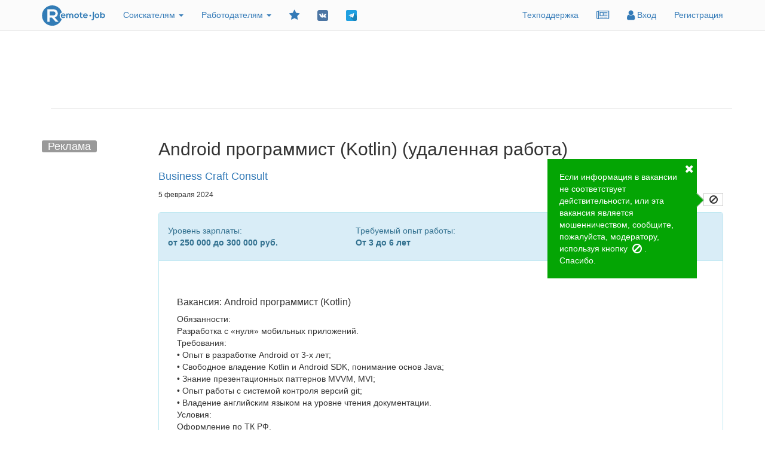

--- FILE ---
content_type: text/html; charset=UTF-8
request_url: https://remote-job.ru/vacancy/show/769693/android-programmist-kotlin
body_size: 16083
content:
<!DOCTYPE html>
<html lang="ru">
<head itemscope itemtype="http://schema.org/WPHeader">
    <meta charset="utf-8">
    <meta http-equiv="X-UA-Compatible" content="IE=edge">
    <meta name="viewport" content="width=device-width, initial-scale=1">
    <meta name="author" content="">

    <meta name="yandex-verification" content="f7ac883d3c529af2"/>
    <meta name="verify-admitad" content="b9c03f36d4"/>
    <meta name="zen-verification" content="lJmrvTCLx29BIW8mpceJGT203rPvh1ZjWnATasMfaOhGSsnDovzmi2NWUwCmVbtN"/>

                                    



    <title itemprop="headline">Android программист (Kotlin) - вакансия удаленной работы</title>
    <meta itemprop="description" name="description" content="Android программист (Kotlin) - вакансия удаленной работы. Обязанности:
Разработка с «нуля» мобильных приложений. 
Требования:
•	Опыт в разработке Android от 3-х лет;
•	Свободное">
    <meta itemprop="keywords" name="keywords" content="Android программист (Kotlin) - вакансия удаленной работы на дому">
    <meta property="og:image" content="https://remote-job.ru/bundles/main/img/soc-logo-big.png">
    <meta property="og:image" content="https://remote-job.ru/assets/global/icons/logo_min_full.png">
    <meta property="og:image:height" content="100">
    <meta property="og:image:width" content="100">
    <meta property="og:url" content="https://remote-job.ru/vacancy/show/769693/android-programmist-kotlin">
            <meta property="og:description" content="Android программист (Kotlin) - 250 000 руб. - Обязанности:
Разработка с «нуля» мобильных приложений. 
Требования:
•	Опыт в разработке Android о">
        <meta name="twitter:description" content="Android программист (Kotlin) - 250 000 руб. - Обязанности:
Разработка с «нуля» мобильных приложений. 
Требования:
•	Опыт в разработке Android о"/>
        <meta name="twitter:card" content="summary">
    <meta name="twitter:site" content="Android программист (Kotlin) - вакансия удаленной работы">
    <meta name="twitter:title" content="Android программист (Kotlin) - вакансия удаленной работы">
    <meta name="twitter:image:src" content="https://remote-job.ru/bundles/main/img/soc-logo-big.png">
    <meta name="twitter:domain" content="Remote-job.ru">
    
    
    <link rel="canonical" href="/vacancy/show/769693/android-programmist-kotlin"/>

    <link rel="icon" href="/assets/global/icons/logo_min_full.svg" type="image/x-icon">
    <link rel="apple-touch-icon" sizes="57x57" href="/bundles/main/img/xapple-touch-icon.png.pagespeed.ic.1gMujqXtNH.webp">
    <link rel="apple-touch-icon" sizes="76x76" href="/bundles/main/img/xapple-touch-icon.png.pagespeed.ic.1gMujqXtNH.webp">
    <link rel="apple-touch-icon" sizes="120x120" href="/bundles/main/img/xapple-touch-icon.png.pagespeed.ic.1gMujqXtNH.webp">
    <link rel="apple-touch-icon" sizes="152x152" href="/bundles/main/img/xapple-touch-icon.png.pagespeed.ic.1gMujqXtNH.webp">


    <link href="https://maxcdn.bootstrapcdn.com/bootstrap/3.3.7/css/bootstrap.min.css" rel="stylesheet" integrity="sha384-BVYiiSIFeK1dGmJRAkycuHAHRg32OmUcww7on3RYdg4Va+PmSTsz/K68vbdEjh4u" crossorigin="anonymous">
            <link rel="stylesheet" href="/css/A.base.css,q24.pagespeed.cf.HddBSYL-tJ.css"/>
        <script src="https://cdnjs.cloudflare.com/ajax/libs/zepto/1.2.0/zepto.min.js"></script>
    <link href="https://maxcdn.bootstrapcdn.com/font-awesome/4.7.0/css/font-awesome.min.css" rel="stylesheet" integrity="sha384-wvfXpqpZZVQGK6TAh5PVlGOfQNHSoD2xbE+QkPxCAFlNEevoEH3Sl0sibVcOQVnN" crossorigin="anonymous">

    <script type="text/javascript">enableCountersTarget=1;</script>
        
    
    <meta name='wmail-verification' content='362128fea49f87ee10cb02dc21e5858e'/>

    <!-- HTML5 Shim and Respond.js IE8 support of HTML5 elements and media queries -->
    <!-- WARNING: Respond.js doesn't work if you view the page via file:// --><!--[if lt IE 9]>
    <script src="https://oss.maxcdn.com/libs/html5shiv/3.7.0/html5shiv.js"></script>
    <script src="https://oss.maxcdn.com/libs/respond.js/1.4.2/respond.min.js"></script><![endif]-->

    <!-- Yandex.RTB -->
    <script>window.yaContextCb=window.yaContextCb||[]</script>
    <script src="https://yandex.ru/ads/system/context.js" async></script>
            <!-- Google Analytics -->
<script>window.onload=function(){(function(i,s,o,g,r,a,m){i['GoogleAnalyticsObject']=r;i[r]=i[r]||function(){(i[r].q=i[r].q||[]).push(arguments)},i[r].l=1*new Date();a=s.createElement(o),m=s.getElementsByTagName(o)[0];a.async=1;a.src=g;m.parentNode.insertBefore(a,m)})(window,document,'script','https://www.google-analytics.com/analytics.js','ga');ga('create','UA-86586944-1','auto');ga('send','pageview');};</script>    </head>

<body>
<div class="hidden">
    <img src="https://remote-job.ru/bundles/main/img/xsoc-logo-big.png.pagespeed.ic.Fi6tSPpe-c.webp" alt="logo">
</div>
<!-- Navigation -->
<style>.mainRotate:hover>i{animation:1.5s linear 0s normal none infinite spinoffPulse}@keyframes spinoffPulse {
        0% {transform: rotate(0deg);}
        100% {transform: rotate(360deg);}
    }@media (max-width:240px){.notification_drop_menu{max-width:180px}}@media (min-width:240px){.notification_drop_menu{max-width:220px}}@media (min-width:320px){.notification_drop_menu{max-width:300px}}@media (min-width:360px){.notification_drop_menu{max-width:340px}}@media (min-width:420px){.notification_drop_menu{max-width:400px}}@media (min-width:770px){.notification_drop_menu{width:max-content;word-wrap:break-word;max-width:460px}}@media (min-width:800px){.notification_drop_menu{width:max-content;word-wrap:break-word;max-width:480px}}._c_gray{background-color:#bdbaba!important}.notification_drop_menu{width:max-content;word-wrap:break-word}.notification_drop_menu div{float:none;width:auto;text-align:left;padding:5px 0 5px 10px!important;margin:3px 5px;background-color:#98c4e8;border-radius:5px!important;border:1px solid #337ab7}.notification_drop_menu>a{text-decoration:none!important;color:#000}.notification_drop_menu div:hover,._c_gray:hover{background-color:#fff!important}.social-group-icon{width:18px;height:18px}.social-group-icon-big{width:24px;height:24px}</style>
<nav class="navbar navbar-static-top" role="navigation" style="position: sticky; top: 0; z-index: 101">
    <div class="container">
        <!-- Brand and toggle get grouped for better mobile display -->
        <div class="navbar-header">
            <a class="navbar-brand" href="/?service=vacancy"><img class="logo" src="/assets/global/icons/logo.svg" alt="Remote-job сервис вакансий удаленной работы"></a>
            <button type="button" class="navbar-toggle" data-toggle="collapse" data-target="#bs-example-navbar-collapse-1">
                                <span class="icon-bar"></span> <span class="icon-bar"></span> <span class="icon-bar"></span>
            </button>
                    </div>
                <div class="collapse navbar-collapse" id="bs-example-navbar-collapse-1">
            <ul class="nav navbar-nav navbar-left">
                <li>
                    <a class="dropdown-toggle" type="button" data-toggle="dropdown"> Соискателям
                        <span class="caret"></span> </a>
                    <ul class="dropdown-menu">
                                                    <li>
                                <a href="/resume/add">Разместить резюме</a>
                            </li>
                                                                                                            <li>
                                    <a href="/project_work/portfolio_add">Разместить портфолио</a>
                                </li>
                                                                            <li>
                            <a href="/search?search%5BsearchType%5D=vacancy">Поиск вакансий</a>
                        </li>
                        <li>
                            <a href="/search?search%5BsearchType%5D=project">Поиск заданий</a>
                        </li>
                    </ul>
                </li>
                <li>
                    <a class="dropdown-toggle" type="button" data-toggle="dropdown"> Работодателям
                        <span class="caret"></span> </a>
                    <ul class="dropdown-menu">
<!--                        <li>
                            <a href="/recruiting_agency/?utm_source=remote-job.ru&amp;utm_target=main_navbar">Заказать подбор специалиста</a>
                        </li>-->
                        <li>
                            <a href="/vacancy/add">Разместить вакансию</a>
                        </li>
                                                                            <li>
                                <a href="/search?search%5BsearchType%5D=resume">Поиск резюме</a>
                            </li>
                                            </ul>
                </li>
                <li class="blockLoaded">
                    <div class="screen-loader-background miniLoad" style="display: block;"></div>
                    <a href="" title="Добавить в закладки" rel="sidebar" class="mainRotate" id="addFavorite"><i class="fa fa-star fa-lg"></i></a>
                </li>
                <li>
                    <a target="_blank" href="https://vk.com/remotejobru" data-toggle="tooltip" data-placement="bottom" title="Группа ВКонтакте">
                        <img src="/assets/global/icons/vkcom.svg" class="social-group-icon" alt="Подписаться на группу ВКонтакте">
                    </a>
                </li>
                <li>
                    <a target="_blank" href="https://t.me/remote_job_ru" data-toggle="tooltip" data-placement="bottom" title="Телеграм-канал">
                        <img src="/assets/global/icons/telegram.svg" class="social-group-icon" alt="Подписаться на Телеграм-канал">
                    </a>
                </li>
            </ul>
            <ul class="nav navbar-nav navbar-right">
                                    <li>
                        <a href="/support">Техподдержка</a>
                    </li>
                                                    <li>
                        <a href="/article_nav" title="Статьи">
                            <i class="fa fa-newspaper-o fa-lg"></i>
                        </a>
                    </li>
                                                                    <li>
                        <a href="/user/login"> <i class="fa fa-user fa-lg"></i>
                            Вход
                        </a>
                    </li>
                    <li>
                        <a href="/user/register/">
                                                        Регистрация
                        </a>
                    </li>
                            </ul>
        </div>
    </div>
</nav>
<script>$(window).on("load",function(){$('[rel="tooltip"],[rel="sidebar"]').tooltip({'placement':'bottom'});$(document).on('click','[rel="sidebar"]',function(){let isMac,UA=navigator.userAgent.toLowerCase(),title=document.title,url=location.href;if((isMac=(UA.indexOf('mac')!=-1))||UA.indexOf('webkit')!=-1){let keyName=isMac?'Command/Cmd':'Ctrl',modal=$('#modalSidebar');modal.find('.keyName').text(keyName);modal.modal('show');return false;}if(typeof window.external.AddFavorite!=="undefined"){window.external.AddFavorite(url,title);return false;}return true;});});</script>
<div class="modal fade" id="modalSidebar" tabindex="-1">
    <div class="modal-dialog">
        <div class="modal-content">
            <div class="modal-header">
                <button type="button" class="close" data-dismiss="modal" aria-hidden="true">&times;</button>
                <h4 class="modal-title">Добавить в закладки</h4>
            </div>
            <div class="modal-body">
                <div class="alert alert-info">
                    <b><p>Добавьте страницу в закладки!</p></b>
                    <br>
                    <p><b>Нажмите звёздочку</b> в адресной строке браузера, либо используйте сочетание клавиш "<b><span class="keyName"></span> + D</b>" </p>
                    <br>
                    <p><img src="/bundles/main/img/xfavorit3.jpg.pagespeed.ic.crGpIqWeHI.webp" style="width: 100%"></p>
                </div>
            </div>
            <div class="modal-footer">
                <button type="button" class="btn btn-default" data-dismiss="modal">Закрыть</button>
            </div>
        </div>
    </div>
</div>
<!-- Alert -->
<!-- Сообщение -->
<div class="alert text-center my-alert p-y-3 p-x-3">
    <!-- Кнопка для закрытия сообщения, созданная с помощью элемента a -->
    <i class="fa fa-times close close-my-alert" style="display: block!important;" aria-hidden="true"></i>
    <div class="alert-text"></div>
    <button class="btn btn-sm btn-primary my-btn close-my-alert m-t-2">Закрыть</button>
</div>
<style>@media (max-width:600px){.my-alert{width:80%!important;left:10%!important;margin-left:0!important;top:10%!important;margin-top:0!important}.my-btn{width:90%!important}}.my-alert{display:none;position:fixed;top:10%;width:500px;z-index:10000;left:50%;margin-left:-250px;font-size:large;overflow-y:auto!important}.my-btn{background-color:#04a504;width:60%}</style>
<script type="text/javascript">$(function(){$(".close-my-alert").click(function(){Alert.hide()});});var Alert={constructor:function(type,text,timeOut,isHtml,css,callbackOnHide,callback){if(typeof isHtml==='undefined')isHtml=false;isHtml=!!isHtml;if(typeof css==='undefined')css=false;if(typeof callbackOnHide==='undefined')callbackOnHide=false;if(typeof callback==='undefined')callback=false;this.elem=$('.my-alert');this.textSelector='.alert-text';this.timeOut=timeOut;this.type=type;this.text=text;this.isHtml=isHtml;this.css=css;this.callbackOnHide=callbackOnHide;this.callback=callback;return this;},show:function(redirectUrl){if(this.isHtml){$(this.textSelector).html(this.text);if(this.css)$(this.textSelector).css(this.css);}else $(this.textSelector).text(this.text);this.elem.addClass(this.type).fadeIn('slow');if(this.callback===false){this.timeOut?setTimeout(function(){Alert.hide();if(typeof redirectUrl!=='undefined'){window.location=redirectUrl;}},this.timeOut):null;}},hide:function(){this.elem.removeClass(this.type).fadeOut('slow');if(this.callback){this.callback(this);return}if(this.callbackOnHide)window[this.callbackOnHide]();}};function notShowNotificationToApplicants(){goAjax({'redirectUrl':null,'handler':'/main_user/hide_notification_to_applicants'});}</script> 

<!-- Page Content -->
                                    <div class="container m-t-1">
                    <div class="row">
                <div class="col-sm-12 col-md-12 col-lg-12">
                                            <div id="bannerTop">
    <div class='container m-t-1'>
                    <div class='row'>
                                                                                                <div class='col-sm-12 col-md-12 col-lg-12' style="min-height:90px;max-height:90px;">
                                    <!-- Yandex.RTB R-A-208597-3 -->
    <div id="yandex_rtb_R-A-208597-3"></div>
    <script>window.yaContextCb.push(()=>{Ya.Context.AdvManager.render({"blockId":"R-A-208597-3","renderTo":"yandex_rtb_R-A-208597-3"})})</script>

                                                            </div>
                                                        </div>
            <hr>
            </div>
</div>                                    </div>
            </div>
            </div>

<div class="container">
    <div class="row">
        <div class="col-lg-2 hidden-sm hidden-md hidden-xs"></div>
        <div class="col-lg-10 col-md-12 col-sm-12 col-xs-12">
                    </div>
    </div>
</div>


<div class="container">
    <div class="row">
                                    <div id="bannerLeft" style="position: sticky; top: 0;" class="col-lg-2 hidden-sm hidden-md hidden-xs m-t-3">
                        <div id="b_left">
        <span style="background-color:#999;color:white;font-size:18px;padding:0 10px;border-radius:3px">Реклама</span>
                                <!-- Yandex.RTB R-A-208597-5 -->
    <div id="yandex_rtb_R-A-208597-5"></div>
    <script>window.yaContextCb.push(()=>{Ya.Context.AdvManager.render({"blockId":"R-A-208597-5","renderTo":"yandex_rtb_R-A-208597-5"})})</script>

                        </div>
    <script type="text/javascript">$(window).on('load',function(){setPositionSticky($('#bannerLeft'),770);$(window).resize(function(){setPositionSticky($('#bannerLeft'),770)});});function setPositionSticky(elm,maxHeight){let properties=$(window).height()>=maxHeight?{'position':'sticky','top':0}:{'position':'relative'};elm.css(properties);}</script>

                </div>
                                <!-- HTML-код модального окна -->
<div id="complaint" style="color: black!important; z-index: 100000" class="modal fade text-left" tabindex="-1">
    <div class="modal-dialog">
        <div class="modal-content">
            <!-- Заголовок модального окна -->
            <div class="modal-header">
                <button type="button" class="close" data-dismiss="modal" aria-hidden="true">×</button>
                <h4 class="modal-title">Подтвердите действие<i class="fa fa-times close-modal" aria-hidden="true"></i></h4>
            </div>
            <!-- Основное содержимое модального окна -->
            <div class="modal-body">
                            </div>
            <!-- Футер модального окна -->
                            <div class="modal-footer">
                                                                        <button type="button" class="btn btn-primary confirmation-button sendComplaint" data-dismiss="modal">
                                Подтвердить
                            </button>
                                                            </div>
                    </div>
    </div>
</div>

<script>var typeComplaint,vacancyIdForComplaint;$(document).on("click","[data-target='#complaint']",function(){let url=$(this).data('action');$("#complaint .confirmation-button").attr('href',url);let body=$(this).data('body');if(body){$("#complaint .modal-body").html(body);}typeComplaint=$(this).data('type');vacancyIdForComplaint=$(this).data('id');if($(window).width<720)$('.modal-dialog').addClass('modal-sm');else $('.modal-dialog').addClass('modal-lg');});function safeDeal(e){let add=$('#add_safeDeal'),edit=$('#edit_safeDeal');if(add.length)add.prop('checked',e);if(edit.length)edit.prop('checked',e);}function regulations(e){let add=$('#add_regulations'),edit=$('#edit_regulations');if(add.length)add.prop('checked',e);if(edit.length)edit.prop('checked',e);}</script>    <!-- HTML-код модального окна -->
<div id="regions" style="color: black!important; z-index: 100000" class="modal fade text-left" tabindex="-1">
    <div class="modal-dialog">
        <div class="modal-content">
            <!-- Заголовок модального окна -->
            <div class="modal-header">
                <button type="button" class="close" data-dismiss="modal" aria-hidden="true">×</button>
                <h4 class="modal-title">Список регионов<i class="fa fa-times close-modal" aria-hidden="true"></i></h4>
            </div>
            <!-- Основное содержимое модального окна -->
            <div class="modal-body">
                            </div>
            <!-- Футер модального окна -->
                    </div>
    </div>
</div>

<script>var typeComplaint,vacancyIdForComplaint;$(document).on("click","[data-target='#regions']",function(){let url=$(this).data('action');$("#regions .confirmation-button").attr('href',url);let body=$(this).data('body');if(body){$("#regions .modal-body").html(body);}typeComplaint=$(this).data('type');vacancyIdForComplaint=$(this).data('id');if($(window).width<720)$('.modal-dialog').addClass('modal-sm');else $('.modal-dialog').addClass('modal-lg');});function safeDeal(e){let add=$('#add_safeDeal'),edit=$('#edit_safeDeal');if(add.length)add.prop('checked',e);if(edit.length)edit.prop('checked',e);}function regulations(e){let add=$('#add_regulations'),edit=$('#edit_regulations');if(add.length)add.prop('checked',e);if(edit.length)edit.prop('checked',e);}</script>        <div class="col-lg-10">

            <style>.navbar{margin-bottom:0;!important}@media screen and (min-width:992px){.vary-margin{margin-top:20px}.pp-x-1{padding:0 10%}}.check:before{position:absolute;left:-20px;font-size:xx-large;color:#60c060;content:"✔"}</style>

            
            
                            <!--
ДЛЯ ТЕХ КТО ПАРСИТ СТРАНИЦЫ САЙТА: ДЕЛАЙТЕ МЕЖДУ ЗАПРОСАМИ ПАУЗУ ХОТЯ БЫ 1-2 СЕКУНДЫ, НЕ НУЖНО ОТПРАВЛЯТЬ ПО 50 ЗАПРОСОВ В СЕКУНДУ!
-->                <div class="row">
                    <div class="col-md-12 m-t-1">
                        <div class="row valign-flex-end">
                                                            <div class="col-md-12 col-sm-12 col-lg-12 col-xs-12">
                                        <div class="row">
        <div class="col-md-12">
            <h1>
                                    Android программист (Kotlin)
                                                    (удаленная работа)
                                                            </h1>

            
        </div>
        <div class="col-md-12">
                            <h4>
                    
    <a style="" href="    https://remote-job.ru/search?companyName=Business%20Craft%20Consult
">Business Craft Consult</a>
                                    </h4>
                    </div>

    </div>

                                </div>
                                                    </div>
                                                <div class="row valign-flex-end">
                            <div class="col-xs-5 col-sm-5 col-md-5 col-lg-5 text-left">
                                                                <p class="text-left">
                                    <small>
                                                                                    5 февраля 2024
                                                                            </small>
                                </p>
                            </div>

                            <style>.rating-vacancy{cursor:pointer;border:none!important;background-color:#fff}.class-used{opacity:.5}</style>
    <div style="text-align: right" class=col-xs-7 col-sm-7 col-md-7 col-lg-7>
            <div class="btn-group btn-group-sm complaint-group blockLoaded" style="display: flex; float: right">
                                                                                                                                                                            <div class="screen-loader-background miniLoad" style="display: block;"></div>
        <noindex>
        <button type="button" class="warnButton btn btn-default btn-xs dropdown-toggle complaint-btn" data-toggle="dropdown" data-tooltip="tooltip" title="Сообщить о нарушении">
            <i class="fa fa-fw fa-lg fa-ban" aria-hidden="true"></i>
        </button>
        <div class="tempContainer" data-id="769693"></div>
                    <div class="complaint-helper text-left blockLoaded hidden-xs" style="position: absolute">
                <div class="screen-loader-background miniLoad" style="display: block;"></div>
                <i class="menu-pointer" style="top: 63.98px; left: 93%; background-color: #04a504;">
                    <div class="screen-loader-background miniLoad" style="display: block"></div>
                </i>
                <i id="noShowWarn" class="fa fa-fw fa-times fa-lg complaint-helper-close" title="Не показывать больше это сообщение" rel="tooltip" aria-hidden="true" style="top: 10px; left: 90%;"></i> Если информация в вакансии не соответствует действительности, или эта вакансия является мошенничеством, сообщите, пожалуйста, модератору, используя кнопку <i class="fa fa-fw fa-lg fa-ban"></i>. Спасибо.
            </div>
            </noindex>
        </div>
    </div>
<script type="text/javascript">$(window).on("load",function(){$('.rating-vacancy').on('click',function(){mainAjax("/vacancy/rating_vacancy",{'target':$(this).attr('id'),'id':769693});});$(window).resize(function(){placeClassComplaint();});$(window).resize();$('body').tooltip({selector:"[data-tooltip=tooltip]",container:"body"});let complaintUpload=false;const base64='[base64]/[base64]/[base64]/0YDQtdC00L7Qv9C70LDRgtGDINC40LvQuCDQt9Cw0LvQvtCzINC/[base64]/RgNC10LTQvtC/0LvQsNGC0YMg0LjQu9C4INC30LDQu9C+0LMg0L/[base64]/[base64]/[base64]/[base64]/QuNGI0LjRgtC1INC/0YDQuNGH0LjQvdGDIDxzcGFuIGNsYXNzPSJ0ZXh0LWRhbmdlciI+Kjwvc3Bhbj4gOjxicj4KICAgICAgICA8ZGl2IGhpZGRlbiBjbGFzcz0idGV4dC1kYW5nZXIgcmVxdWlyZWRGb3JUZXh0YXJlYSI+0J3QtdC+0LHRhdC+0LTQuNC80L4g0LfQsNC/[base64]/[base64]/[base64]/[base64]/[base64]/RgNC40YfQuNC90YMgPHNwYW4gY2xhc3M9InRleHQtZGFuZ2VyIj4qPC9zcGFuPiA6PGJyPgogICAgICAgIDxkaXYgaGlkZGVuIGNsYXNzPSJ0ZXh0LWRhbmdlciByZXF1aXJlZEZvclRleHRhcmVhIj7QndC10L7QsdGF0L7QtNC40LzQviDQt9Cw0L/QvtC70L3QuNGC0Ywg0LTQsNC90L3QvtC1INC/[base64]';const div=$('<div>'+b64DecodeUnicode(base64)+'</div>');$('.complaint-btn').click(function(){$('.complaint-btn').tooltip('hide');if(complaintUpload===false){$('.tempContainer').each(function(i,el){let container=$(el);div.find('.complaint-item').attr('data-id',container.data('id'));container.before(div.html()).remove();});complaintUpload=true;}}).mouseleave(function(){$('.complaint-btn').tooltip('hide');});});function b64DecodeUnicode(str){return decodeURIComponent(Array.prototype.map.call(atob(str),function(c){return'%'+('00'+c.charCodeAt(0).toString(16)).slice(-2)}).join(''))}</script>                        </div>
                    </div>
                    <div class="col-md-12 m-t-1">
                        <div class="panel panel-info">
                            <div class="panel-heading">
                                <div class="row m-y-1" style="display: flex; align-items: center;">
                                    <div class="col-md-4">
                                        Уровень зарплаты:<br>
                                        <b>                от 250 000         до 300 000                    руб.
    
    </b>
                                    </div>
                                    <div class="col-md-4">
                                        Требуемый опыт работы:<br>
                                        <b>От 3 до 6 лет</b>
                                    </div>
                                </div>
                            </div>
                            <div class="panel-body" style="padding:  10px 30px 30px 30px; word-wrap: break-word;">
                                <div class="row p-y-3">
                                                                        <div class="col-md-12">
                                                                                    <h2 style="font-size: 16px">Вакансия: Android программист (Kotlin)</h2>
                                            Обязанности:<br/>
Разработка с «нуля» мобильных приложений. <br/>
Требования:<br/>
•	Опыт в разработке Android от 3-х лет;<br/>
•	Свободное владение Kotlin и Android SDK, понимание основ Java;<br/>
•	Знание презентационных паттернов MVVM, MVI;  <br/>
•	Опыт работы с системой контроля версий git; <br/>
•	Владение английским языком на уровне чтения документации.<br/>
Условия:<br/>
Оформление по ТК РФ.<br/>
Удаленная работа.<br/>
Полная занятость, 5/2 на постоянной основе.
                                                                                            <div class="alert alert-info m-t-2" role="alert" style="margin-bottom: 0">
                                                                                                    <span style="font-style: italic;">
                                                        Контактная информация работодателя станет доступна сразу после того, как вы оставите свой отклик на эту вакансию.
                                                    </span>
                                                                                                </div>
                                                                                                                            <br>
                                            <div class="row depricated">
        <div class="col-lg-12 blockLoaded">
            <div class="screen-loader-background miniLoad" style="display: block;"></div>
                            <button type="button" class="btn btn-success btn-lg pull-left responseButton response_vacancy_button m-t-3">
                    Откликнуться на вакансию
                </button>
                <div id="responseForm" hidden="hidden">
                    <div class="row margin-top">
                        <div class="col-lg-12 text-left">
                            <h3>Откликнуться на вакансию</h3>
                        </div>
                    </div>
                    <form name="add_response" method="post" action="/vacancy/response/769693">
                    
                    <div class="row">
                        <div class="col-lg-12 text-left">
                            <div class="form-group"><label class="control-label" for="add_response_name">Имя</label><input type="text" id="add_response_name" name="add_response[name]" class="form-control"/></div>
                        </div>
                    </div>
                    <div class="row">
                        <div class="col-lg-6 text-left">
                            <div class="form-group"><label class="control-label required" for="add_response_email">Email</label><input type="email" id="add_response_email" name="add_response[email]" required="required" class="form-control"/></div>
                        </div>
                        <div class="col-lg-6 text-left">
                            <div class="form-group"><label class="control-label required" for="add_response_phone">Телефон</label><input type="text" id="add_response_phone" name="add_response[phone]" required="required" class="phone form-control"/></div>
                            <div class="help-block" style="margin-top: -10px; font-size: 10px;">
                                <ul class="list-unstyled">
                                    <li>Номер телефона не используется для рассылки спама и обзвонов</li>
                                </ul>
                            </div>
                        </div>
                    </div>
                    <div class="row">
                                                                                                                        </div>
                    <div class="row text-center m-t-1">
                        <div class="col-lg-12 text-left">
                            <div class="form-group"><label class="control-label required" for="add_response_text">Ответ на вакансию</label><textarea id="add_response_text" name="add_response[text]" required="required" rows="15" class="form-control"></textarea></div>
                        </div>
                    </div>
                                            <div class="row">
                            <div class="col-lg-12 text-left">
                                <div class="form-group"><div class="checkbox">                                        <label class="increasedCheckbox"><input type="checkbox" id="add_response_sendAdvertising" name="add_response[sendAdvertising]" value="1"/> Согласен получать информационную рассылку сервиса (необязательно)</label>
    </div></div>
                            </div>
                        </div>
                                        <div class="row f-s-0">
                        <div class="col-lg-4 valign-bottom text-left">
                            
            <div class="cf-turnstile m-b-1" data-sitekey="0x4AAAAAABiC00OKOZd6_Mhh" data-callback="onTurnstileCallback">
        </div>
        <input type="hidden" id="add_response_captcha_response" name="add_response[captcha_response]"/>
    
<script src="https://challenges.cloudflare.com/turnstile/v0/api.js" async defer></script>

<script>function onTurnstileCallback(token){const input=document.querySelector('input[name*="[captcha_response]"]');if(input){input.value=token;}}</script>                        </div>
                        <div class="col-lg-8 valign-top text-right" style="float: right">
                            <div class="form-group"><button type="submit" id="add_response_submit" name="add_response[submit]" class="btn btn-lg btn-success btn">Отправить отклик</button></div>
                        </div>
                    </div>
                    <br>
                    <div class="alert alert-info" role="alert">
                        <p>
                            <b> Внимание! Администрация сайта Remote-job.ru не несет ответственности за неправомерные действия работодателей. Будьте внимательны при выборе работодателя! </b>
                        </p>
                    </div>
                    <input type="hidden" id="add_response__token" name="add_response[_token]" value="6i88g5we9nYkkPe_5rXC1JKnvUPQmWBNdr0wocqJLII"/></form>
                </div>
                                </div>
    </div>
<script type="text/javascript">$(window).on("load",function(){$('.questionnaireCompletedLink').click(function(){$('.questionnaireCompleted').removeAttr('disabled');});});</script>                                    </div>
                                                                    </div>
                            </div>
                            <div class="row">
                                <div class="col-lg-12 text-center">
                                                                            <style>.bannerBottom{margin:0 0 30px 0}</style>
        <!-- Yandex.RTB R-A-208597-4 -->
    <div id="yandex_rtb_R-A-208597-4"></div>
    <script>window.yaContextCb.push(()=>{Ya.Context.AdvManager.render({"blockId":"R-A-208597-4","renderTo":"yandex_rtb_R-A-208597-4"})})</script>

                                                                        </div>
                            </div>
                            <div class="panel-footer">
                                <div class="row">
                                    <div class="col-md-5 col-xs-6">
                                                                                                                                                                                                                                                                                                    </div>
                                    <div class="col-md-7 col-xs-12">
                                                                                    <span class="vacancyFooterInfo">Количество просмотров: <span class="badge">2220</span></span>
                                                                                            <span class="vacancyFooterInfo">Количество откликов <span class="badge">44</span></span>
                                                                                                                                                                                                                                                                                                                                                                    <span class="vacancyFooterInfo"><span class="badge">2 %</span></span>
                                                                                                                                                                        </div>
                                </div>
                            </div>
                        </div>
                    </div>
                </div>

                
                                    <div class="row">
                        <div class="col-md-12 m-t-2">
                            <hr style="margin-top: 0px">
                            <h4>Посмотрите похожие вакансии</h4>
                <div class="col-md-3" style="padding: 5px 10px;">
            <a target="_blank" href="/vacancy/show/1303345/android-razrabotchik-kotlin-compose">Android-разработчик (Kotlin/Compose)</a><br>
            <small>
                <b>Компания:</b>
                
    <a style="" href="    https://remote-job.ru/search?companyName=CodeInside
">CodeInside</a>
                <br>
                <b>Зарплата:</b>                 з.п. не указана
                </small>
        </div>
                    <div class="col-md-3" style="padding: 5px 10px;">
            <a target="_blank" href="/vacancy/show/1367249/android-razrabotchik-middle">Android-разработчик Middle</a><br>
            <small>
                <b>Компания:</b>
                
    <a style="" href="    https://remote-job.ru/search?companyName=Employcity
">Employcity</a>
                <br>
                <b>Зарплата:</b>                 з.п. не указана
                </small>
        </div>
                    <div class="col-md-3" style="padding: 5px 10px;">
            <a target="_blank" href="/vacancy/show/1367119/android-razrabotchik-v-wb-bank">Android-разработчик в WB Банк</a><br>
            <small>
                <b>Компания:</b>
                
    <a style="" href="    https://remote-job.ru/search?companyName=Wildberries
">Wildberries</a>
                <br>
                <b>Зарплата:</b>                 з.п. не указана
                </small>
        </div>
                    <div class="col-md-3" style="padding: 5px 10px;">
            <a target="_blank" href="/vacancy/show/1367057/middle-android-razrabotchik">Middle Android разработчик</a><br>
            <small>
                <b>Компания:</b>
                
    <a style="" href="    https://remote-job.ru/search?companyName=MANGO%20FZCO
">MANGO FZCO</a>
                <br>
                <b>Зарплата:</b>                 от 200 000         до 200 000                    руб.
    
                </small>
        </div>
                            </div>
                    </div>
                    <hr style="margin-top: 10px">
                
                
                </div>
    </div>
    <!-- Teaser -->
    </div>

<!-- Footer -->
            <!-- Yandex.Metrika counter -->
<script type="text/javascript">(function(m,e,t,r,i,k,a){m[i]=m[i]||function(){(m[i].a=m[i].a||[]).push(arguments)};m[i].l=1*new Date();k=e.createElement(t),a=e.getElementsByTagName(t)[0],k.async=1,k.src=r,a.parentNode.insertBefore(k,a)})(window,document,"script","https://mc.yandex.ru/metrika/tag.js","ym");ym(39492385,"init",{id:39492385,clickmap:true,trackLinks:true,accurateTrackBounce:true});ym(87913261,"init",{id:87913261,clickmap:true,trackLinks:true,accurateTrackBounce:true});</script>
<noscript>
    <div>
        <img src="https://mc.yandex.ru/watch/39492385" style="position:absolute; left:-9999px;" alt=""/>
        <img src="https://mc.yandex.ru/watch/87913261" style="position:absolute; left:-9999px;" alt=""/>
    </div>
</noscript>
<!-- /Yandex.Metrika counter -->


            <div class="container m-t-3 footer">
    <hr>
    <div class="row">
        <div class="col-md-5">
                                    <a href="/article/agreement">Правила сервиса</a> |
            <a href="/article/paid_publication">Платные услуги</a> |
            <a href="/support">Техподдержка</a><br>
            <a href="/article/privacy_policy">Политика конфиденциальности</a> |
            <a href="/article/requisites">Реквизиты</a><br>
            <nobr><a href="/article/xml-feed">XML feed</a></nobr> |
            <a href="/article_nav">Статьи</a> |
            <a href="/article/partners">Партнёры</a> |
            <a href="/referrer/program">Партнерская программа</a>                         <br>
            ©2016-2026 Remote-job.ru
                    </div>
        <div class="col-md-2 text-right">
            <div>
                Подписаться<br>
                <a target="_blank" href="https://vk.com/remotejobru" data-toggle="tooltip" data-placement="bottom" title="Группа ВКонтакте">
                    <img src="/assets/global/icons/vkcom.svg" class="social-group-icon-big" alt="Подписаться на группу ВКонтакте">
                </a>
                <a target="_blank" href="https://t.me/remote_job_ru" data-toggle="tooltip" data-placement="bottom" title="Телеграм-канал">
                    <img src="/assets/global/icons/telegram.svg" class="social-group-icon-big" alt="Подписаться на Телеграм-канал">
                </a>
            </div>
        </div>
        <div class="col-md-5 text-right">
            Поделиться вакансией
            <div class="ya-share2" data-services="telegram,vkontakte,facebook,odnoklassniki,moimir,gplus,twitter,lj,qzone,whatsapp,skype" data-counter="100" data-image="https://remote-job.ru/bundles/main/img/soc-logo-big.png">
            </div>
        </div>
            </div>
    <hr>
</div>
    <style>#vk_groups{display:none;z-index:10000}.vk-close{position:absolute;left:90%;top:5%;color:#ccc}</style>
<!-- VK Widget -->
<script type="text/javascript" src="https://vk.com/js/api/openapi.js?159"></script>

<!-- VK Widget -->
<div id="vk_groups">
    <i class="fa fa-fw fa-times fa-lg vk-close" aria-hidden="true" onclick="vkClose(true);"></i>
</div>
<script type="text/javascript">$(window).on('load',function(){vkGroupsWidgetShow();});$(window).resize(function(){vkClose(false);$("#vk_groups").html('');});$('#vk_groups').mouseover(function(){clearTimeout(vkCloseTimer);});var vkCloseTimer;function vkGroupsWidgetShow(){if(isMobile()){return;}var widthScreen=$(window).width(),heightScreen=$(window).height();var width=(widthScreen>440)?400:widthScreen-40;VK.Widgets.Group("vk_groups",{mode:0,no_cover:1,width:width,height:50},168825533);var vkGroups=$("#vk_groups");var widthVkGroups=vkGroups.width(),heightVkGroups=vkGroups.height();var offsetLeft=widthScreen-widthVkGroups-20,offsetTop=heightScreen-heightVkGroups-180;if(!Cookies.get('vkClose')){vkGroups.css({'left':offsetLeft,'top':offsetTop,'display':'inline-block','position':"fixed"});vkCloseTimer=setTimeout(function(){vkClose(false);},10000);}}function vkClose(setCookies){clearTimeout(vkCloseTimer);var vkGroups=$("#vk_groups");vkGroups.fadeOut("slow");if(setCookies){Cookies.set('vkClose',true);}}</script>    <meta property="vk:image" content="/bundles/main/img/VkSnippetVacancy.png"/>
<div id="bannerFloorAd">
    <div class='container'>
        <div class='row'>
            <div class='col-lg-12'>
                <!-- Yandex.RTB R-A-208597-9 -->
                <div id="yandex_rtb_R-A-208597-9"></div>
                <script>window.yaContextCb.push(()=>{Ya.Context.AdvManager.render({"blockId":"R-A-208597-9","type":"floorAd"})})</script>
            </div>
        </div>
    </div>
</div><script type="text/javascript">function isMobile(){return($(document).width()<992);}$(document).ready(function(){if(isMobile()){$('.breadcrumb').css('margin-bottom',0);}});$(window).on('load',function(){addEventListener('popstate',function(){const positionLastShown=Number(sessionStorage.getItem('positionLastShown'));let position=history.state;if(position===null){position=positionLastShown+1;history.replaceState(position,'');}sessionStorage.setItem('positionLastShown',String(position));const direction=Math.sign(position-positionLastShown);history.go(direction);});Cookies.set('cookies_for_conversion',3,null,24);eventHandler('STAGE_USER_FIRST_VISITED_THE_SITE');});</script>

<div id="loaderContainer">
    <div class="screen-loader-background">
        <div class="uil-spin-css screen-loader-animation">
            <div>
                <div></div>
            </div>
            <div>
                <div></div>
            </div>
            <div>
                <div></div>
            </div>
            <div>
                <div></div>
            </div>
            <div>
                <div></div>
            </div>
            <div>
                <div></div>
            </div>
            <div>
                <div></div>
            </div>
            <div>
                <div></div>
            </div>
        </div>
    </div>
</div>
<script>function showScreenLoader(){$('.screen-loader-background').show();$('body').css('overflow-y','hidden');}function hideScreenLoader(){$('.screen-loader-background').hide();$('body').css('overflow-y','auto');}$(document).ready(function(){$(document).on('submit','form',function(){showScreenLoader();});});$(window).on("load",function(){var blockLoaded=$('.blockLoaded');blockLoaded.find('.miniLoad').remove();blockLoaded.removeClass('blockLoaded');});const LOADER_SIZE=200;var html=$('#loaderContainer').find('.screen-loader-background').html();var elements=$('.miniLoad');if(elements.length){elements.each(function(i,el){if(!$(el).parent().hasClass('menu-pointer')&&!$(el).parent().find('#addFavorite').length){var width=parseInt($(el).width());var height=parseInt($(el).height());var min=Math.min(width,height);var percent=min/LOADER_SIZE;var block=$(html);block.css({'-webkit-transform':'scale('+percent+')','top':'50%'}).addClass('uil-spin-css-black');$(el).append(block);}});}</script>

    <script async src="/js/app.js,q24.pagespeed.jm.bWa9Gm_iDg.js"></script>
    <!-- Rating@Mail.ru counter -->
<script type="text/javascript">var _tmr=window._tmr||(window._tmr=[]);_tmr.push({id:"2861896",type:"pageView",start:(new Date()).getTime()});(function(d,w,id){if(d.getElementById(id))return;var ts=d.createElement("script");ts.type="text/javascript";ts.async=true;ts.id=id;ts.src=(d.location.protocol=="https:"?"https:":"http:")+"//top-fwz1.mail.ru/js/code.js";var f=function(){var s=d.getElementsByTagName("script")[0];s.parentNode.insertBefore(ts,s);};if(w.opera=="[object Opera]"){d.addEventListener("DOMContentLoaded",f,false);}else{f();}})(document,window,"topmailru-code");</script><noscript><div style="position:absolute;left:-10000px;">
        <img src="//top-fwz1.mail.ru/counter?id=2861896;js=na" style="border:0;" height="1" width="1" alt="Рейтинг@Mail.ru"/>
    </div></noscript>
<!-- //Rating@Mail.ru counter -->
    <!-- Top100 (Kraken) Counter -->
<script>(function(w,d,c){(w[c]=w[c]||[]).push(function(){var options={project:4466445};try{w.top100Counter=new top100(options);}catch(e){}});var n=d.getElementsByTagName("script")[0],s=d.createElement("script"),f=function(){n.parentNode.insertBefore(s,n);};s.type="text/javascript";s.async=true;s.src=(d.location.protocol=="https:"?"https:":"http:")+"//st.top100.ru/top100/top100.js";if(w.opera=="[object Opera]"){d.addEventListener("DOMContentLoaded",f,false);}else{f();}})(window,document,"_top100q");</script>
<noscript>
    <img src="//counter.rambler.ru/top100.cnt?pid=4466445" alt="Топ-100"/>
</noscript>
<!-- END Top100 (Kraken) Counter -->        <script type="text/javascript">!function(){var t=document.createElement("script");t.type="text/javascript",t.async=!0,t.src="https://vk.com/js/api/openapi.js?168",t.onload=function(){VK.Retargeting.Init("VK-RTRG-522425-e349V"),VK.Retargeting.Hit()},document.head.appendChild(t)}();</script><noscript><img src="https://vk.com/rtrg?p=VK-RTRG-522425-e349V" style="position:fixed; left:-999px;" alt=""/></noscript>    <script>$(window).on('load',function(){$.ajaxSetup({'headers':{'CSRF-TOKEN':'4BOnZOuDQPlv4qJF7qjN-f2REV00QtnI1WN0W4up5_A'}});const share_script=$('<script>').attr({'src':'/assets/global/template/js/share.js','async':true});$('.ya-share2').before(share_script);var monitorInfo=JSON.stringify([typeof screen.width!=='undefined'?screen.width:0,typeof screen.height!=='undefined'?screen.height:0,typeof screen.colorDepth!=='undefined'?screen.colorDepth:0,typeof screen.pixelDepth!=='undefined'?screen.pixelDepth:0]);if(typeof md5==='function'){monitorInfo=md5(monitorInfo);$.cookie('csrf_hash',monitorInfo,{'expires':365,'path':'/','domain':location.hostname});}var script=$('<script>').attr({'src':'https://pagead2.googlesyndication.com/pagead/js/adsbygoogle.js','async':true});$('.adsbygoogle').before(script);});$(document).on('click','a.btn-xs',function(){var href=$(this).attr('href');if(!href||href==='#'){return true;}if($(this).prop('disabled')){return false;}$(this).prop('disabled',true);return true;});function onReCaptchaSuccess(){showScreenLoader();$('form').trigger('submit');}var HandlerListeners=(function(){var i=1,listeners={};return{addListener:function(element,event,handler,capture){element.addEventListener(event,handler,capture);listeners[i]={element:element,event:event,handler:handler,capture:capture};return i++;},removeListener:function(id){if(id in listeners){var h=listeners[id];h.element.removeEventListener(h.event,h.handler,h.capture);delete listeners[id];}}};}());</script>

    <script type="text/javascript">function elementSlide(element){element=element||'.responseButton';var form=$(element).next('div').eq(0);$(element).hide();$(form).slideToggle();scrollDown(form);}function scrollDown(anchor){window.scrollTo(0,$(anchor).offset().top);}$(window).on("load",function(){const vacancyButtonDiscussion=$("#vacancy_discussion_button_call"),responseVacancyButton=$(".response_vacancy_button");var width;if(vacancyButtonDiscussion.length&&responseVacancyButton.length){width=(vacancyButtonDiscussion.width()>=responseVacancyButton.width())?vacancyButtonDiscussion.width():responseVacancyButton.width();vacancyButtonDiscussion.width(width);responseVacancyButton.width(width);}const hint=$('.my-hint');hint.popover();$('.complaint-group').on('show.bs.dropdown',function(){$('.complaint-helper-close').click();});$('.complaint-helper-close').click(function(){Cookies.set('COMPLAINT_HELPER_CLOSE',true);$('.complaint-helper').fadeOut();});$('#complaint').on('shown.bs.modal',function(){$('.complaintOther').focus()});$('.companyLogo img').bindImageLoad(function(){CompanyLogo($(this));});maskPhone();$('.contactsView').on('click',function(){elementSlide(this);});$('.responseButton').on('click',function(){$('#showOtherVacancies').remove();elementSlide(this);$('.select2-search__field').width('100%')});$('.elementHidden').click(function(){$(this).children('.elementHiddenSlide').slideToggle('slow');});})</script>

    <style>.vacancyFooterInfo{white-space:nowrap;line-height:25px}.vacancyFooterInfo:not(:last-child) {margin-right:17px}@media (min-width:992px){.panel-footer>.row:last-child{text-align:right}}</style>
                                        <script>$(document).ready(function(){$("head").append("<link rel='stylesheet' type='text/css' href='/css/app.css?24' />");})</script>
            

</body>
</html>


--- FILE ---
content_type: text/plain
request_url: https://www.google-analytics.com/j/collect?v=1&_v=j102&a=1948246641&t=pageview&_s=1&dl=https%3A%2F%2Fremote-job.ru%2Fvacancy%2Fshow%2F769693%2Fandroid-programmist-kotlin&ul=en-us%40posix&dt=Android%20%D0%BF%D1%80%D0%BE%D0%B3%D1%80%D0%B0%D0%BC%D0%BC%D0%B8%D1%81%D1%82%20(Kotlin)%20-%20%D0%B2%D0%B0%D0%BA%D0%B0%D0%BD%D1%81%D0%B8%D1%8F%20%D1%83%D0%B4%D0%B0%D0%BB%D0%B5%D0%BD%D0%BD%D0%BE%D0%B9%20%D1%80%D0%B0%D0%B1%D0%BE%D1%82%D1%8B&sr=1280x720&vp=1280x720&_u=IEBAAEABAAAAACAAI~&jid=734656469&gjid=1021117126&cid=2005613206.1770035923&tid=UA-86586944-1&_gid=994822725.1770035923&_r=1&_slc=1&z=1658090826
body_size: -450
content:
2,cG-GH2K2GWDQ1